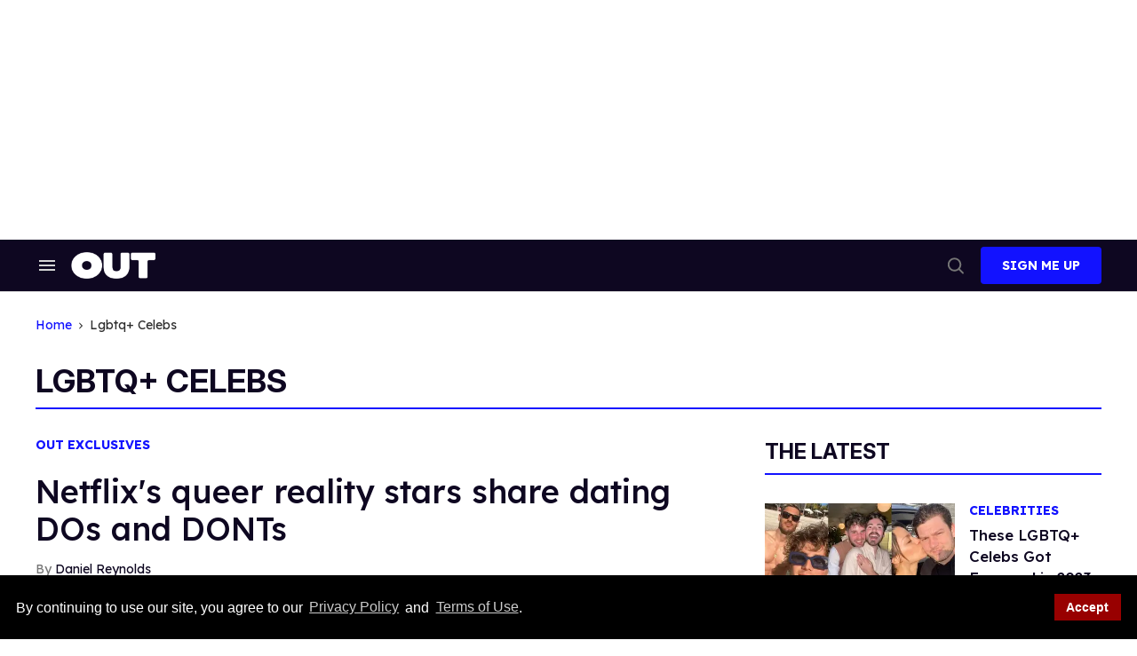

--- FILE ---
content_type: application/javascript; charset=utf-8
request_url: https://fundingchoicesmessages.google.com/f/AGSKWxVnXGPDkS5vIdhW4jBfDmyYIT-WcOrCkYRnG0XFvrED9343aUx-Ea67m2CCi7h__k5B8gOpncESV1pHZ8yWC4Ms3A-5mptqXdl_lc0BQGtrb93okSvPghNeA2ONw-FCvkoIjC8uv8eRjLaP7lzIJ6iz9IuNXfK2Qts3hoJ7AkwKUFBvWfqZwXw-Krfx/__mmsadbanner/_140x600_/ad/blog_/DispAd_-adbox-
body_size: -1291
content:
window['3497e6d6-2d5e-42ea-b981-148717e6aaaf'] = true;

--- FILE ---
content_type: text/vtt
request_url: https://cdn.jwplayer.com/strips/rf0B4kIE-120.vtt
body_size: 59
content:
WEBVTT

00:00.000 --> 00:02.000
rf0B4kIE-120.jpg#xywh=0,0,120,67

00:02.000 --> 00:04.000
rf0B4kIE-120.jpg#xywh=120,0,120,67

00:04.000 --> 00:06.000
rf0B4kIE-120.jpg#xywh=240,0,120,67

00:06.000 --> 00:08.000
rf0B4kIE-120.jpg#xywh=360,0,120,67

00:08.000 --> 00:10.000
rf0B4kIE-120.jpg#xywh=0,67,120,67

00:10.000 --> 00:12.000
rf0B4kIE-120.jpg#xywh=120,67,120,67

00:12.000 --> 00:14.000
rf0B4kIE-120.jpg#xywh=240,67,120,67

00:14.000 --> 00:16.000
rf0B4kIE-120.jpg#xywh=360,67,120,67

00:16.000 --> 00:18.000
rf0B4kIE-120.jpg#xywh=0,134,120,67

00:18.000 --> 00:20.000
rf0B4kIE-120.jpg#xywh=120,134,120,67

00:20.000 --> 00:22.000
rf0B4kIE-120.jpg#xywh=240,134,120,67

00:22.000 --> 00:24.000
rf0B4kIE-120.jpg#xywh=360,134,120,67

00:24.000 --> 00:26.000
rf0B4kIE-120.jpg#xywh=0,201,120,67

00:26.000 --> 00:28.000
rf0B4kIE-120.jpg#xywh=120,201,120,67

00:28.000 --> 00:30.000
rf0B4kIE-120.jpg#xywh=240,201,120,67

00:30.000 --> 00:32.000
rf0B4kIE-120.jpg#xywh=360,201,120,67

00:32.000 --> 00:34.000
rf0B4kIE-120.jpg#xywh=0,268,120,67

00:34.000 --> 00:36.000
rf0B4kIE-120.jpg#xywh=120,268,120,67

00:36.000 --> 00:38.000
rf0B4kIE-120.jpg#xywh=240,268,120,67

00:38.000 --> 00:40.000
rf0B4kIE-120.jpg#xywh=360,268,120,67

00:40.000 --> 00:42.000
rf0B4kIE-120.jpg#xywh=0,335,120,67

00:42.000 --> 00:44.000
rf0B4kIE-120.jpg#xywh=120,335,120,67

00:44.000 --> 00:46.000
rf0B4kIE-120.jpg#xywh=240,335,120,67

00:46.000 --> 00:48.000
rf0B4kIE-120.jpg#xywh=360,335,120,67

00:48.000 --> 00:50.000
rf0B4kIE-120.jpg#xywh=0,402,120,67

00:50.000 --> 00:52.000
rf0B4kIE-120.jpg#xywh=120,402,120,67

00:52.000 --> 00:54.000
rf0B4kIE-120.jpg#xywh=240,402,120,67

00:54.000 --> 00:56.000
rf0B4kIE-120.jpg#xywh=360,402,120,67

00:56.000 --> 00:58.000
rf0B4kIE-120.jpg#xywh=0,469,120,67

00:58.000 --> 01:00.000
rf0B4kIE-120.jpg#xywh=120,469,120,67

01:00.000 --> 01:02.000
rf0B4kIE-120.jpg#xywh=240,469,120,67

01:02.000 --> 01:04.000
rf0B4kIE-120.jpg#xywh=360,469,120,67

01:04.000 --> 01:05.685
rf0B4kIE-120.jpg#xywh=0,536,120,67

